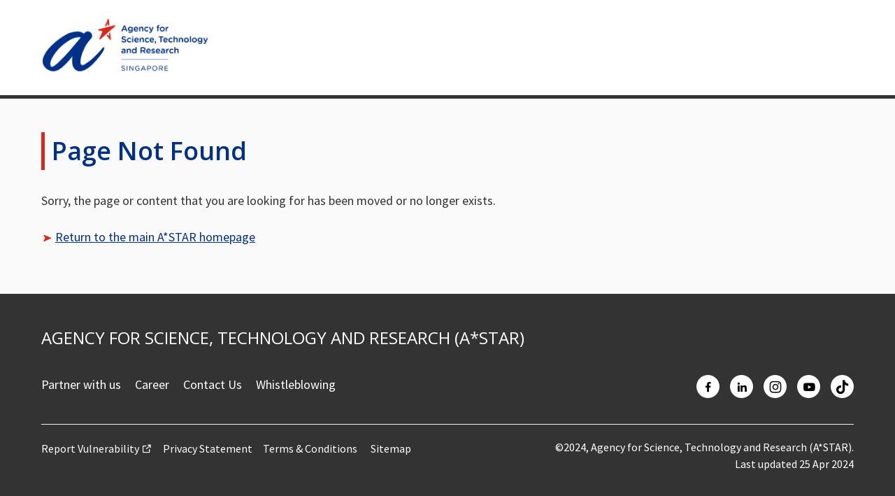

--- FILE ---
content_type: text/html; charset=utf-8
request_url: https://www.a-star.edu.sg/News/faces-of-a-star/faces/faces/b1b06332-dd32-4241-b17c-6061fc20c56f
body_size: 356
content:
 <!DOCTYPE html> <html lang="en"> <head> <title>
	PageNotFound
</title> <meta charset="utf-8" /> <meta http-equiv="X-UA-Compatible" content="IE=edge" /> <meta name="viewport" content="width=device-width, initial-scale=1" /> <meta property="twitter:card" content="summary_large_image" /> <!--icons--> <link rel="apple-touch-icon" href="apple-touch-icon.png"> <!--stylesheets--> <link rel="stylesheet preload" href="/Assets/css/style.1.0.0.css?v=1739777290" as="style" media="screen" /> <link rel="stylesheet" type="text/css" media="print" href="/Assets/css/print.1.0.0.css?v=1739777290" /> <link rel="stylesheet preload" href="/Assets/css/custom.1.0.0.min.css?v=1739777290" as="style" media="screen" /> <link rel="preload" href="fonts/sgds-icons.ttf" as="font" type="font/ttf" /> <link rel="preload" href="fonts/fontawesome-webfont.woff2" as="font" type="font/woff2" /> <link rel="stylesheet preload" href="/Assets/css/sitefinity.min.css?v=1739777290" as="style" media="screen" /> <script defer src="https://assets.wogaa.sg/scripts/wogaa.js" type="text/javascript"></script> <script id="searchsg-config" src="https://api.search.gov.sg/v1/searchconfig.js?clientId=a02faeca-a866-4812-a415-e152d1316f3c" defer></script> <meta property="og:title" content="PageNotFound" /><meta property="og:url" content="https://www.a-star.edu.sg/cwp/pagenotfound.aspx" /><meta property="og:type" content="website" /><meta property="og:site_name" content="00. A*STAR HQ Corporate Website" /><script type="text/javascript" src="https://www.googletagmanager.com/gtag/js?id=G-YQTW184ZQN"></script><script type="text/javascript">
  window.dataLayer = window.dataLayer || [];
  function gtag(){dataLayer.push(arguments);}
  gtag('js', new Date());

  gtag('config', 'G-YQTW184ZQN');
</script><meta name="Generator" content="Sitefinity 14.4.8149.0 DX" /><link rel="canonical" href="https://www.a-star.edu.sg/cwp/pagenotfound.aspx" /></head> <body> <!--Header--> 




<header>
    <div class="header-sticky-wrapper"></div>
    <div class="header-wrapper">
        <div class="header-main">
            <div id="Header_TBB1DC198003_Col00" data-sf-element="Main Menu" class="container sf_colsIn" data-placeholder-label="MainMenuPlaceholder"><div class="header__logo">
    <a href="/" aria-label="Logo">
        <img src="/images/librariesprovider1/default-album/00.-astar-hq-corporate-website.png?sfvrsn=470d170_9" alt="A*STAR HQ Corporate Website" />
    </a>
</div>
            </div>
            <div id="Header_TBB1DC198003_Col01" data-sf-element="Search Header" name="DivSearchHeader" class="search__bar is-active sf_colsIn" style="position: unset;" data-placeholder-label="SearchPlaceholder">
            </div>
        </div>
    </div>
    <div id="Header_TBB1DC198003_Col02" data-sf-element="Header Content" class="sf_colsIn" data-placeholder-label="HeaderContentsPlaceholder"></div>
</header>

 <!--Content--> <main class="innerpage" role="main"> <!--Banner--> <div class="header-banner"> 
 </div> <div class="container"> <!--Breadcrumb--> 
 <section class="main-content"> <!--Content--> 

        <div >
            <div ><h1 class="mt-5">Page Not Found</h1>
<p>Sorry, the page or content that you are looking for has been moved or no longer exists.</p>
<ul>
    <li><a href="/" data-sf-ec-immutable="">Return to the main A*STAR homepage</a></li>
</ul></div>
        </div>
 
 </section> </div> </main> <!--Footer--> 
<footer>
    <div class="footer-main">
        <div class="container">
            <div id="Footer_TBB1DC198006_Col00" data-sf-element="Footer Top" name="FooterTopPlaceholder" class="footer-top sf_colsIn" data-placeholder-label="FooterTopPlaceholder">
<div class="title">
    <span class="sub-header">Agency for Science, Technology and Research (A*STAR)</span>
</div>
<div class="col-lg-6 col-md-6 px-0"><div class="social-media justify-content-start"><a class="text-link mb-sm-2" href="/enterprise">Partner with us</a>
 <a class="text-link mb-sm-2" href="/career">Career</a>
 <a class="text-link mb-sm-2" href="/contact-us">Contact Us</a>
 <a class="text-link mb-sm-2" href="/contact-us/whistleblowing">Whistleblowing</a>
 </div></div><div class="col-lg-6 col-md-6 px-0"><div class="social-media"><a href="https://www.facebook.com/astarsg/" target="_blank" rel="noopener" aria-label="facebook" data-sf-ec-immutable=""><span class="sgds-icon sgds-icon-facebook-alt"></span></a>
 <a href="https://www.linkedin.com/company/astarsg/" target="_blank" rel="noopener" aria-label="linkedin" data-sf-ec-immutable="">
 <span class="sgds-icon sgds-icon-linkedin-alt">
 </span></a>
 <a href="https://www.instagram.com/astarsg/" target="_blank" rel="noopener" aria-label="instagram" data-sf-ec-immutable="">
 <span class="sgds-icon sgds-icon-instagram">
 </span></a>
 <a href="https://www.youtube.com/channel/UCcyl37Tw2p4eGnvpuPRFbzQ" target="_blank" rel="noopener" aria-label="youtube" data-sf-ec-immutable="">
 <span class="sgds-icon sgds-icon-youtube">
 </span></a>
 <a href="https://www.tiktok.com/@astarsg" target="_blank" rel="noopener" aria-label="tiktok" data-sf-ec-immutable="">
 <span class="icon-tiktok-logo">
 </span></a>
 </div></div>
            </div>
            <div id="Footer_TBB1DC198006_Col01" data-sf-element="Footer Bottom" name="FooterBottomPlaceholder" class="footer-bottom sf_colsIn" data-placeholder-label="FooterBottomPlaceholder">
<div class="footer-left"><ul><li><a href="https://www.tech.gov.sg/report_vulnerability" target="_blank" rel="noopener" data-sf-ec-immutable="">Report Vulnerability <span class="sgds-icon sgds-icon-external"></span></a></li><li><a href="/privacy-statement">Privacy Statement</a></li><li><a href="/terms-and-conditions">Terms &amp; Conditions</a></li><!-- <li><a href="/site-requirements" sfref="[f669d9a7-009d-4d83-ddaa-000000000002]e1b1ef02-2188-4bca-9ea0-27f990b13041" data-sf-ec-immutable="">Site Requirements</a></li> -->
 <li><a href="/sitemap">Sitemap</a></li></ul></div><div class="footer-right">
        <div class="copyright"><span>&copy;</span>2024, Agency for Science, Technology and Research (A*STAR). </div>
        <div class="last-update">Last updated 25 Apr 2024</div>

</div>
            </div>
        </div>
    </div>
</footer> <div class="back-to-top"> <div class="back-to-top__text"><span class="icon-arrow"></span></div> </div> <!--Script--> <script type="text/javascript" src="/Assets/js/custom_layout.min.js?v=1739777290" defer></script> <script type="text/javascript" src="/Assets/js/bundle.1.0.0.js?v=1739777290" defer></script> <script type="text/javascript" src="/Assets/js/xnamespace.1.0.0.js?v=1739777290" defer></script> <script type="text/javascript" src="/Assets/js/custom.1.0.0.min.js?v=1739777290" defer></script> </body> </html>

--- FILE ---
content_type: text/css
request_url: https://www.a-star.edu.sg/Assets/css/custom.1.0.0.min.css?v=1739777290
body_size: -1728
content:
.rdCenter img{height:100%;width:100%}.design-mode img{height:100%;width:100%}.container>.sfimageWrp>img{height:100%;width:100%}.inner-banner .sfimageWrp>img{height:100%;width:100%}.card-board-item__image>.sfimageWrp>img{visibility:hidden}.sfimagesList>li:before{content:none !important}.sfimageListItem a>img{max-height:100%;max-width:100%}.breadcrumbs ul>li:before{content:none !important}.container>img{height:100%;width:100%}.inner-banner>img{height:100%;width:100%}
